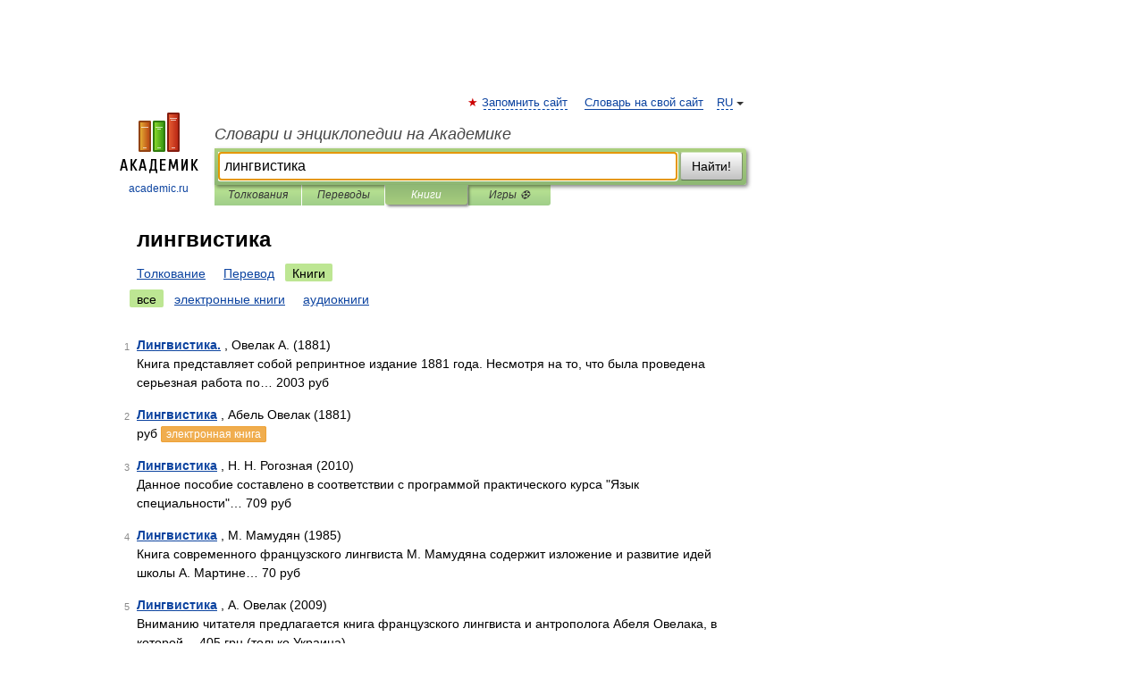

--- FILE ---
content_type: application/javascript; charset=utf-8
request_url: https://fundingchoicesmessages.google.com/f/AGSKWxWJLlv8EF2WLR3vTMQcQQan3LTJ9_0Svz1b1jj7GxT_BhqxVSAeElebUpJ2aoONqe2oEPahi7UQO8TzWThJu6L43R1uriORy6-N6RHvMJ8XfukexCEJIsRJXVmr0uh6jaYOGgFjrW1DAgvL9ZjM5jr5681kK1B-9S8uN9Tm88Xv4cQFh-VP_nRcw9CY/_-advertise01..com/a?network/rotatedads13./pubmatic_/gutterAd.
body_size: -1283
content:
window['29f69cfb-c9db-4bfc-9a00-3615def6c4eb'] = true;